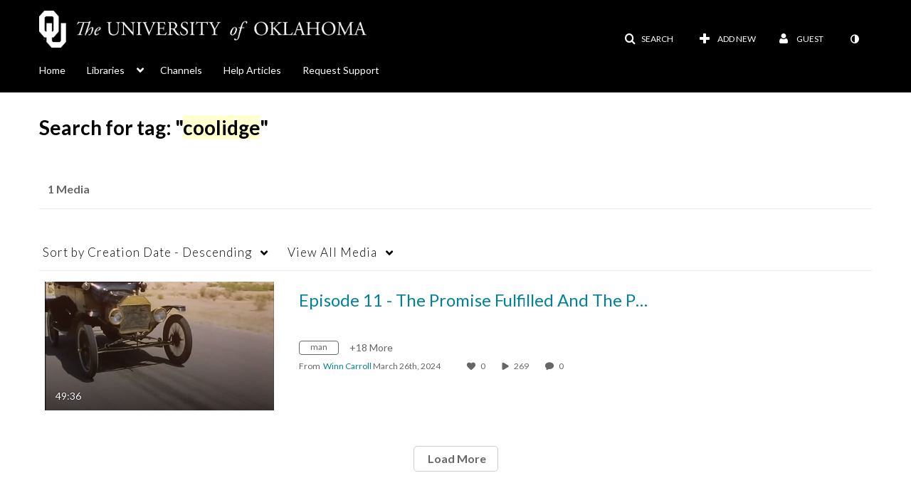

--- FILE ---
content_type: text/css
request_url: https://assets.mediaspace.kaltura.com/5.168.11.1026/public/build0/css/bootstrap-datepicker.css
body_size: 2145
content:
/*!
 * Datepicker for Bootstrap v1.5.1 (https://github.com/eternicode/bootstrap-datepicker)
 *
 * Copyright 2012 Stefan Petre
 * Improvements by Andrew Rowls
 * Licensed under the Apache License v2.0 (http://www.apache.org/licenses/LICENSE-2.0)
 */
.datepicker {
  padding: 4px;
  -webkit-border-radius: 4px;
  -moz-border-radius: 4px;
  border-radius: 4px;
  direction: ltr;
}
.datepicker-inline {
  width: 220px;
}
.datepicker.datepicker-rtl {
  direction: rtl;
}
.datepicker.datepicker-rtl table tr td span {
  float: right;
}
.datepicker-dropdown {
  top: 0;
  left: 0;
}
.datepicker-dropdown:before {
  content: '';
  display: inline-block;
  border-left: 7px solid transparent;
  border-right: 7px solid transparent;
  border-bottom: 7px solid #999999;
  border-top: 0;
  border-bottom-color: rgba(0, 0, 0, 0.2);
  position: absolute;
}
.datepicker-dropdown:after {
  content: '';
  display: inline-block;
  border-left: 6px solid transparent;
  border-right: 6px solid transparent;
  border-bottom: 6px solid #ffffff;
  border-top: 0;
  position: absolute;
}
.datepicker-dropdown.datepicker-orient-left:before {
  left: 6px;
}
.datepicker-dropdown.datepicker-orient-left:after {
  left: 7px;
}
.datepicker-dropdown.datepicker-orient-right:before {
  right: 6px;
}
.datepicker-dropdown.datepicker-orient-right:after {
  right: 7px;
}
.datepicker-dropdown.datepicker-orient-bottom:before {
  top: -7px;
}
.datepicker-dropdown.datepicker-orient-bottom:after {
  top: -6px;
}
.datepicker-dropdown.datepicker-orient-top:before {
  bottom: -7px;
  border-bottom: 0;
  border-top: 7px solid #999999;
}
.datepicker-dropdown.datepicker-orient-top:after {
  bottom: -6px;
  border-bottom: 0;
  border-top: 6px solid #ffffff;
}
.datepicker > div {
  display: none;
}
.datepicker table {
  margin: 0;
  -webkit-touch-callout: none;
  -webkit-user-select: none;
  -khtml-user-select: none;
  -moz-user-select: none;
  -ms-user-select: none;
  user-select: none;
}
.datepicker td,
.datepicker th {
  text-align: center;
  width: 20px;
  height: 20px;
  -webkit-border-radius: 4px;
  -moz-border-radius: 4px;
  border-radius: 4px;
  border: none;
}
.table-striped .datepicker table tr td,
.table-striped .datepicker table tr th {
  background-color: transparent;
}
.datepicker table tr td.day:hover,
.datepicker table tr td.day.focused {
  background: #eeeeee;
  cursor: pointer;
  outline: 1px auto #0000FF;
}
.datepicker table tr td.old,
.datepicker table tr td.new {
  color: #999999;
}
.datepicker table tr td.disabled,
.datepicker table tr td.disabled:hover {
  background: none;
  color: #999999;
  cursor: default;
}
.datepicker table tr td.highlighted {
  background: #d9edf7;
  border-radius: 0;
}
.datepicker table tr td.today,
.datepicker table tr td.today:hover,
.datepicker table tr td.today.disabled,
.datepicker table tr td.today.disabled:hover {
  background-color: #fde19a;
  background-image: -moz-linear-gradient(to bottom, #fdd49a, #fdf59a);
  background-image: -ms-linear-gradient(to bottom, #fdd49a, #fdf59a);
  background-image: -webkit-gradient(linear, 0 0, 0 100%, from(#fdd49a), to(#fdf59a));
  background-image: -webkit-linear-gradient(to bottom, #fdd49a, #fdf59a);
  background-image: -o-linear-gradient(to bottom, #fdd49a, #fdf59a);
  background-image: linear-gradient(to bottom, #fdd49a, #fdf59a);
  background-repeat: repeat-x;
  filter: progid:DXImageTransform.Microsoft.gradient(startColorstr='#fdd49a', endColorstr='#fdf59a', GradientType=0);
  border-color: #fdf59a #fdf59a #fbed50;
  border-color: rgba(0, 0, 0, 0.1) rgba(0, 0, 0, 0.1) rgba(0, 0, 0, 0.25);
  filter: progid:DXImageTransform.Microsoft.gradient(enabled=false);
  color: #000;
}
.datepicker table tr td.today:hover,
.datepicker table tr td.today:hover:hover,
.datepicker table tr td.today.disabled:hover,
.datepicker table tr td.today.disabled:hover:hover,
.datepicker table tr td.today:active,
.datepicker table tr td.today:hover:active,
.datepicker table tr td.today.disabled:active,
.datepicker table tr td.today.disabled:hover:active,
.datepicker table tr td.today.active,
.datepicker table tr td.today:hover.active,
.datepicker table tr td.today.disabled.active,
.datepicker table tr td.today.disabled:hover.active,
.datepicker table tr td.today.disabled,
.datepicker table tr td.today:hover.disabled,
.datepicker table tr td.today.disabled.disabled,
.datepicker table tr td.today.disabled:hover.disabled,
.datepicker table tr td.today[disabled],
.datepicker table tr td.today:hover[disabled],
.datepicker table tr td.today.disabled[disabled],
.datepicker table tr td.today.disabled:hover[disabled] {
  background-color: #fdf59a;
}
.datepicker table tr td.today:active,
.datepicker table tr td.today:hover:active,
.datepicker table tr td.today.disabled:active,
.datepicker table tr td.today.disabled:hover:active,
.datepicker table tr td.today.active,
.datepicker table tr td.today:hover.active,
.datepicker table tr td.today.disabled.active,
.datepicker table tr td.today.disabled:hover.active {
  background-color: #fbf069 \9;
}
.datepicker table tr td.today:hover:hover {
  color: #000;
}
.datepicker table tr td.today.active:hover {
  color: #fff;
}
.datepicker table tr td.range,
.datepicker table tr td.range:hover,
.datepicker table tr td.range.disabled,
.datepicker table tr td.range.disabled:hover {
  background: #eeeeee;
  -webkit-border-radius: 0;
  -moz-border-radius: 0;
  border-radius: 0;
}
.datepicker table tr td.range.today,
.datepicker table tr td.range.today:hover,
.datepicker table tr td.range.today.disabled,
.datepicker table tr td.range.today.disabled:hover {
  background-color: #f3d17a;
  background-image: -moz-linear-gradient(to bottom, #f3c17a, #f3e97a);
  background-image: -ms-linear-gradient(to bottom, #f3c17a, #f3e97a);
  background-image: -webkit-gradient(linear, 0 0, 0 100%, from(#f3c17a), to(#f3e97a));
  background-image: -webkit-linear-gradient(to bottom, #f3c17a, #f3e97a);
  background-image: -o-linear-gradient(to bottom, #f3c17a, #f3e97a);
  background-image: linear-gradient(to bottom, #f3c17a, #f3e97a);
  background-repeat: repeat-x;
  filter: progid:DXImageTransform.Microsoft.gradient(startColorstr='#f3c17a', endColorstr='#f3e97a', GradientType=0);
  border-color: #f3e97a #f3e97a #edde34;
  border-color: rgba(0, 0, 0, 0.1) rgba(0, 0, 0, 0.1) rgba(0, 0, 0, 0.25);
  filter: progid:DXImageTransform.Microsoft.gradient(enabled=false);
  -webkit-border-radius: 0;
  -moz-border-radius: 0;
  border-radius: 0;
}
.datepicker table tr td.range.today:hover,
.datepicker table tr td.range.today:hover:hover,
.datepicker table tr td.range.today.disabled:hover,
.datepicker table tr td.range.today.disabled:hover:hover,
.datepicker table tr td.range.today:active,
.datepicker table tr td.range.today:hover:active,
.datepicker table tr td.range.today.disabled:active,
.datepicker table tr td.range.today.disabled:hover:active,
.datepicker table tr td.range.today.active,
.datepicker table tr td.range.today:hover.active,
.datepicker table tr td.range.today.disabled.active,
.datepicker table tr td.range.today.disabled:hover.active,
.datepicker table tr td.range.today.disabled,
.datepicker table tr td.range.today:hover.disabled,
.datepicker table tr td.range.today.disabled.disabled,
.datepicker table tr td.range.today.disabled:hover.disabled,
.datepicker table tr td.range.today[disabled],
.datepicker table tr td.range.today:hover[disabled],
.datepicker table tr td.range.today.disabled[disabled],
.datepicker table tr td.range.today.disabled:hover[disabled] {
  background-color: #f3e97a;
}
.datepicker table tr td.range.today:active,
.datepicker table tr td.range.today:hover:active,
.datepicker table tr td.range.today.disabled:active,
.datepicker table tr td.range.today.disabled:hover:active,
.datepicker table tr td.range.today.active,
.datepicker table tr td.range.today:hover.active,
.datepicker table tr td.range.today.disabled.active,
.datepicker table tr td.range.today.disabled:hover.active {
  background-color: #efe24b \9;
}
.datepicker table tr td.selected,
.datepicker table tr td.selected:hover,
.datepicker table tr td.selected.disabled,
.datepicker table tr td.selected.disabled:hover {
  background-color: #9e9e9e;
  background-image: -moz-linear-gradient(to bottom, #b3b3b3, #808080);
  background-image: -ms-linear-gradient(to bottom, #b3b3b3, #808080);
  background-image: -webkit-gradient(linear, 0 0, 0 100%, from(#b3b3b3), to(#808080));
  background-image: -webkit-linear-gradient(to bottom, #b3b3b3, #808080);
  background-image: -o-linear-gradient(to bottom, #b3b3b3, #808080);
  background-image: linear-gradient(to bottom, #b3b3b3, #808080);
  background-repeat: repeat-x;
  filter: progid:DXImageTransform.Microsoft.gradient(startColorstr='#b3b3b3', endColorstr='#808080', GradientType=0);
  border-color: #808080 #808080 #595959;
  border-color: rgba(0, 0, 0, 0.1) rgba(0, 0, 0, 0.1) rgba(0, 0, 0, 0.25);
  filter: progid:DXImageTransform.Microsoft.gradient(enabled=false);
  color: #fff;
  text-shadow: 0 -1px 0 rgba(0, 0, 0, 0.25);
}
.datepicker table tr td.selected:hover,
.datepicker table tr td.selected:hover:hover,
.datepicker table tr td.selected.disabled:hover,
.datepicker table tr td.selected.disabled:hover:hover,
.datepicker table tr td.selected:active,
.datepicker table tr td.selected:hover:active,
.datepicker table tr td.selected.disabled:active,
.datepicker table tr td.selected.disabled:hover:active,
.datepicker table tr td.selected.active,
.datepicker table tr td.selected:hover.active,
.datepicker table tr td.selected.disabled.active,
.datepicker table tr td.selected.disabled:hover.active,
.datepicker table tr td.selected.disabled,
.datepicker table tr td.selected:hover.disabled,
.datepicker table tr td.selected.disabled.disabled,
.datepicker table tr td.selected.disabled:hover.disabled,
.datepicker table tr td.selected[disabled],
.datepicker table tr td.selected:hover[disabled],
.datepicker table tr td.selected.disabled[disabled],
.datepicker table tr td.selected.disabled:hover[disabled] {
  background-color: #808080;
}
.datepicker table tr td.selected:active,
.datepicker table tr td.selected:hover:active,
.datepicker table tr td.selected.disabled:active,
.datepicker table tr td.selected.disabled:hover:active,
.datepicker table tr td.selected.active,
.datepicker table tr td.selected:hover.active,
.datepicker table tr td.selected.disabled.active,
.datepicker table tr td.selected.disabled:hover.active {
  background-color: #666666 \9;
}
.datepicker table tr td.active,
.datepicker table tr td.active:hover,
.datepicker table tr td.active.disabled,
.datepicker table tr td.active.disabled:hover {
  background-color: #006dcc;
  background-image: -moz-linear-gradient(to bottom, #0088cc, #0044cc);
  background-image: -ms-linear-gradient(to bottom, #0088cc, #0044cc);
  background-image: -webkit-gradient(linear, 0 0, 0 100%, from(#0088cc), to(#0044cc));
  background-image: -webkit-linear-gradient(to bottom, #0088cc, #0044cc);
  background-image: -o-linear-gradient(to bottom, #0088cc, #0044cc);
  background-image: linear-gradient(to bottom, #0088cc, #0044cc);
  background-repeat: repeat-x;
  filter: progid:DXImageTransform.Microsoft.gradient(startColorstr='#0088cc', endColorstr='#0044cc', GradientType=0);
  border-color: #0044cc #0044cc #002a80;
  border-color: rgba(0, 0, 0, 0.1) rgba(0, 0, 0, 0.1) rgba(0, 0, 0, 0.25);
  filter: progid:DXImageTransform.Microsoft.gradient(enabled=false);
  color: #fff;
  text-shadow: 0 -1px 0 rgba(0, 0, 0, 0.25);
}
.datepicker table tr td.active:hover,
.datepicker table tr td.active:hover:hover,
.datepicker table tr td.active.disabled:hover,
.datepicker table tr td.active.disabled:hover:hover,
.datepicker table tr td.active:active,
.datepicker table tr td.active:hover:active,
.datepicker table tr td.active.disabled:active,
.datepicker table tr td.active.disabled:hover:active,
.datepicker table tr td.active.active,
.datepicker table tr td.active:hover.active,
.datepicker table tr td.active.disabled.active,
.datepicker table tr td.active.disabled:hover.active,
.datepicker table tr td.active.disabled,
.datepicker table tr td.active:hover.disabled,
.datepicker table tr td.active.disabled.disabled,
.datepicker table tr td.active.disabled:hover.disabled,
.datepicker table tr td.active[disabled],
.datepicker table tr td.active:hover[disabled],
.datepicker table tr td.active.disabled[disabled],
.datepicker table tr td.active.disabled:hover[disabled] {
  background-color: #0044cc;
}
.datepicker table tr td.active:active,
.datepicker table tr td.active:hover:active,
.datepicker table tr td.active.disabled:active,
.datepicker table tr td.active.disabled:hover:active,
.datepicker table tr td.active.active,
.datepicker table tr td.active:hover.active,
.datepicker table tr td.active.disabled.active,
.datepicker table tr td.active.disabled:hover.active {
  background-color: #003399 \9;
}
.datepicker table tr td span {
  display: block;
  width: 23%;
  height: 54px;
  line-height: 54px;
  float: left;
  margin: 1%;
  cursor: pointer;
  -webkit-border-radius: 4px;
  -moz-border-radius: 4px;
  border-radius: 4px;
}
.datepicker table tr td span:hover {
  background: #eeeeee;
}
.datepicker table tr td span.disabled,
.datepicker table tr td span.disabled:hover {
  background: none;
  color: #999999;
  cursor: default;
}
.datepicker table tr td span.active,
.datepicker table tr td span.active:hover,
.datepicker table tr td span.active.disabled,
.datepicker table tr td span.active.disabled:hover {
  background-color: #006dcc;
  background-image: -moz-linear-gradient(to bottom, #0088cc, #0044cc);
  background-image: -ms-linear-gradient(to bottom, #0088cc, #0044cc);
  background-image: -webkit-gradient(linear, 0 0, 0 100%, from(#0088cc), to(#0044cc));
  background-image: -webkit-linear-gradient(to bottom, #0088cc, #0044cc);
  background-image: -o-linear-gradient(to bottom, #0088cc, #0044cc);
  background-image: linear-gradient(to bottom, #0088cc, #0044cc);
  background-repeat: repeat-x;
  filter: progid:DXImageTransform.Microsoft.gradient(startColorstr='#0088cc', endColorstr='#0044cc', GradientType=0);
  border-color: #0044cc #0044cc #002a80;
  border-color: rgba(0, 0, 0, 0.1) rgba(0, 0, 0, 0.1) rgba(0, 0, 0, 0.25);
  filter: progid:DXImageTransform.Microsoft.gradient(enabled=false);
  color: #fff;
  text-shadow: 0 -1px 0 rgba(0, 0, 0, 0.25);
}
.datepicker table tr td span.active:hover,
.datepicker table tr td span.active:hover:hover,
.datepicker table tr td span.active.disabled:hover,
.datepicker table tr td span.active.disabled:hover:hover,
.datepicker table tr td span.active:active,
.datepicker table tr td span.active:hover:active,
.datepicker table tr td span.active.disabled:active,
.datepicker table tr td span.active.disabled:hover:active,
.datepicker table tr td span.active.active,
.datepicker table tr td span.active:hover.active,
.datepicker table tr td span.active.disabled.active,
.datepicker table tr td span.active.disabled:hover.active,
.datepicker table tr td span.active.disabled,
.datepicker table tr td span.active:hover.disabled,
.datepicker table tr td span.active.disabled.disabled,
.datepicker table tr td span.active.disabled:hover.disabled,
.datepicker table tr td span.active[disabled],
.datepicker table tr td span.active:hover[disabled],
.datepicker table tr td span.active.disabled[disabled],
.datepicker table tr td span.active.disabled:hover[disabled] {
  background-color: #0044cc;
}
.datepicker table tr td span.active:active,
.datepicker table tr td span.active:hover:active,
.datepicker table tr td span.active.disabled:active,
.datepicker table tr td span.active.disabled:hover:active,
.datepicker table tr td span.active.active,
.datepicker table tr td span.active:hover.active,
.datepicker table tr td span.active.disabled.active,
.datepicker table tr td span.active.disabled:hover.active {
  background-color: #003399 \9;
}
.datepicker table tr td span.old,
.datepicker table tr td span.new {
  color: #999999;
}
.datepicker .datepicker-switch {
  width: 145px;
}
.datepicker .datepicker-switch,
.datepicker .prev,
.datepicker .next,
.datepicker tfoot tr th {
  cursor: pointer;
}
.datepicker .datepicker-switch:hover,
.datepicker .prev:hover,
.datepicker .next:hover,
.datepicker tfoot tr th:hover {
  background: #eeeeee;
}
.datepicker .cw {
  font-size: 10px;
  width: 12px;
  padding: 0 2px 0 5px;
  vertical-align: middle;
}
.input-append.date .add-on,
.input-prepend.date .add-on {
  cursor: pointer;
}
.input-append.date .add-on i,
.input-prepend.date .add-on i {
  margin-top: 3px;
}
.input-daterange input {
  text-align: center;
}
.input-daterange input:first-child {
  -webkit-border-radius: 3px 0 0 3px;
  -moz-border-radius: 3px 0 0 3px;
  border-radius: 3px 0 0 3px;
}
.input-daterange input:last-child {
  -webkit-border-radius: 0 3px 3px 0;
  -moz-border-radius: 0 3px 3px 0;
  border-radius: 0 3px 3px 0;
}
.input-daterange .add-on {
  display: inline-block;
  width: auto;
  min-width: 16px;
  height: 18px;
  padding: 4px 5px;
  font-weight: normal;
  line-height: 18px;
  text-align: center;
  text-shadow: 0 1px 0 #ffffff;
  vertical-align: middle;
  background-color: #eeeeee;
  border: 1px solid #ccc;
  margin-left: -5px;
  margin-right: -5px;
}


--- FILE ---
content_type: text/plain;charset=UTF-8
request_url: https://mymedia.ou.edu/user/get-details?format=ajax&_=1768685725021
body_size: 542
content:
{"content":[{"target":"#userMobileMenuDisplayName, #userMenuDisplayName","action":"replace","content":"Guest"}],"script":"$(\"body\").trigger(\"userDetailsPopulated\");;document.querySelector(\"meta[name=xsrf-ajax-nonce]\").setAttribute(\"content\", \"[base64]\");;if (typeof KApps != \"undefined\" && typeof KApps.Accessibility != \"undefined\") {KApps.Accessibility.applySelectedMode();}"}